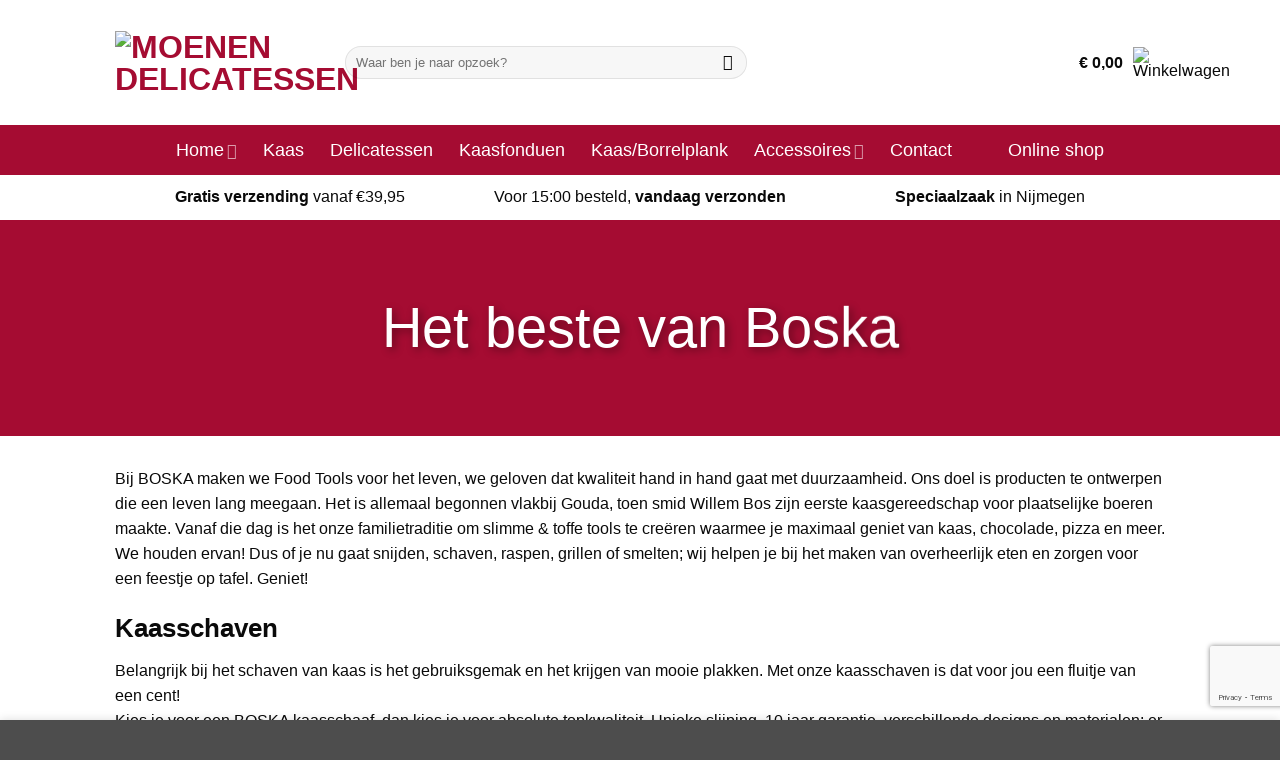

--- FILE ---
content_type: text/html; charset=utf-8
request_url: https://www.google.com/recaptcha/api2/anchor?ar=1&k=6LeDwwIeAAAAACKfrBrVlLJwvoVb3VZs1ElrRgfn&co=aHR0cHM6Ly9tb2VuZW5kZWxpY2F0ZXNzZW4ubmw6NDQz&hl=en&v=PoyoqOPhxBO7pBk68S4YbpHZ&size=invisible&anchor-ms=20000&execute-ms=30000&cb=e94xxag3gjoc
body_size: 49647
content:
<!DOCTYPE HTML><html dir="ltr" lang="en"><head><meta http-equiv="Content-Type" content="text/html; charset=UTF-8">
<meta http-equiv="X-UA-Compatible" content="IE=edge">
<title>reCAPTCHA</title>
<style type="text/css">
/* cyrillic-ext */
@font-face {
  font-family: 'Roboto';
  font-style: normal;
  font-weight: 400;
  font-stretch: 100%;
  src: url(//fonts.gstatic.com/s/roboto/v48/KFO7CnqEu92Fr1ME7kSn66aGLdTylUAMa3GUBHMdazTgWw.woff2) format('woff2');
  unicode-range: U+0460-052F, U+1C80-1C8A, U+20B4, U+2DE0-2DFF, U+A640-A69F, U+FE2E-FE2F;
}
/* cyrillic */
@font-face {
  font-family: 'Roboto';
  font-style: normal;
  font-weight: 400;
  font-stretch: 100%;
  src: url(//fonts.gstatic.com/s/roboto/v48/KFO7CnqEu92Fr1ME7kSn66aGLdTylUAMa3iUBHMdazTgWw.woff2) format('woff2');
  unicode-range: U+0301, U+0400-045F, U+0490-0491, U+04B0-04B1, U+2116;
}
/* greek-ext */
@font-face {
  font-family: 'Roboto';
  font-style: normal;
  font-weight: 400;
  font-stretch: 100%;
  src: url(//fonts.gstatic.com/s/roboto/v48/KFO7CnqEu92Fr1ME7kSn66aGLdTylUAMa3CUBHMdazTgWw.woff2) format('woff2');
  unicode-range: U+1F00-1FFF;
}
/* greek */
@font-face {
  font-family: 'Roboto';
  font-style: normal;
  font-weight: 400;
  font-stretch: 100%;
  src: url(//fonts.gstatic.com/s/roboto/v48/KFO7CnqEu92Fr1ME7kSn66aGLdTylUAMa3-UBHMdazTgWw.woff2) format('woff2');
  unicode-range: U+0370-0377, U+037A-037F, U+0384-038A, U+038C, U+038E-03A1, U+03A3-03FF;
}
/* math */
@font-face {
  font-family: 'Roboto';
  font-style: normal;
  font-weight: 400;
  font-stretch: 100%;
  src: url(//fonts.gstatic.com/s/roboto/v48/KFO7CnqEu92Fr1ME7kSn66aGLdTylUAMawCUBHMdazTgWw.woff2) format('woff2');
  unicode-range: U+0302-0303, U+0305, U+0307-0308, U+0310, U+0312, U+0315, U+031A, U+0326-0327, U+032C, U+032F-0330, U+0332-0333, U+0338, U+033A, U+0346, U+034D, U+0391-03A1, U+03A3-03A9, U+03B1-03C9, U+03D1, U+03D5-03D6, U+03F0-03F1, U+03F4-03F5, U+2016-2017, U+2034-2038, U+203C, U+2040, U+2043, U+2047, U+2050, U+2057, U+205F, U+2070-2071, U+2074-208E, U+2090-209C, U+20D0-20DC, U+20E1, U+20E5-20EF, U+2100-2112, U+2114-2115, U+2117-2121, U+2123-214F, U+2190, U+2192, U+2194-21AE, U+21B0-21E5, U+21F1-21F2, U+21F4-2211, U+2213-2214, U+2216-22FF, U+2308-230B, U+2310, U+2319, U+231C-2321, U+2336-237A, U+237C, U+2395, U+239B-23B7, U+23D0, U+23DC-23E1, U+2474-2475, U+25AF, U+25B3, U+25B7, U+25BD, U+25C1, U+25CA, U+25CC, U+25FB, U+266D-266F, U+27C0-27FF, U+2900-2AFF, U+2B0E-2B11, U+2B30-2B4C, U+2BFE, U+3030, U+FF5B, U+FF5D, U+1D400-1D7FF, U+1EE00-1EEFF;
}
/* symbols */
@font-face {
  font-family: 'Roboto';
  font-style: normal;
  font-weight: 400;
  font-stretch: 100%;
  src: url(//fonts.gstatic.com/s/roboto/v48/KFO7CnqEu92Fr1ME7kSn66aGLdTylUAMaxKUBHMdazTgWw.woff2) format('woff2');
  unicode-range: U+0001-000C, U+000E-001F, U+007F-009F, U+20DD-20E0, U+20E2-20E4, U+2150-218F, U+2190, U+2192, U+2194-2199, U+21AF, U+21E6-21F0, U+21F3, U+2218-2219, U+2299, U+22C4-22C6, U+2300-243F, U+2440-244A, U+2460-24FF, U+25A0-27BF, U+2800-28FF, U+2921-2922, U+2981, U+29BF, U+29EB, U+2B00-2BFF, U+4DC0-4DFF, U+FFF9-FFFB, U+10140-1018E, U+10190-1019C, U+101A0, U+101D0-101FD, U+102E0-102FB, U+10E60-10E7E, U+1D2C0-1D2D3, U+1D2E0-1D37F, U+1F000-1F0FF, U+1F100-1F1AD, U+1F1E6-1F1FF, U+1F30D-1F30F, U+1F315, U+1F31C, U+1F31E, U+1F320-1F32C, U+1F336, U+1F378, U+1F37D, U+1F382, U+1F393-1F39F, U+1F3A7-1F3A8, U+1F3AC-1F3AF, U+1F3C2, U+1F3C4-1F3C6, U+1F3CA-1F3CE, U+1F3D4-1F3E0, U+1F3ED, U+1F3F1-1F3F3, U+1F3F5-1F3F7, U+1F408, U+1F415, U+1F41F, U+1F426, U+1F43F, U+1F441-1F442, U+1F444, U+1F446-1F449, U+1F44C-1F44E, U+1F453, U+1F46A, U+1F47D, U+1F4A3, U+1F4B0, U+1F4B3, U+1F4B9, U+1F4BB, U+1F4BF, U+1F4C8-1F4CB, U+1F4D6, U+1F4DA, U+1F4DF, U+1F4E3-1F4E6, U+1F4EA-1F4ED, U+1F4F7, U+1F4F9-1F4FB, U+1F4FD-1F4FE, U+1F503, U+1F507-1F50B, U+1F50D, U+1F512-1F513, U+1F53E-1F54A, U+1F54F-1F5FA, U+1F610, U+1F650-1F67F, U+1F687, U+1F68D, U+1F691, U+1F694, U+1F698, U+1F6AD, U+1F6B2, U+1F6B9-1F6BA, U+1F6BC, U+1F6C6-1F6CF, U+1F6D3-1F6D7, U+1F6E0-1F6EA, U+1F6F0-1F6F3, U+1F6F7-1F6FC, U+1F700-1F7FF, U+1F800-1F80B, U+1F810-1F847, U+1F850-1F859, U+1F860-1F887, U+1F890-1F8AD, U+1F8B0-1F8BB, U+1F8C0-1F8C1, U+1F900-1F90B, U+1F93B, U+1F946, U+1F984, U+1F996, U+1F9E9, U+1FA00-1FA6F, U+1FA70-1FA7C, U+1FA80-1FA89, U+1FA8F-1FAC6, U+1FACE-1FADC, U+1FADF-1FAE9, U+1FAF0-1FAF8, U+1FB00-1FBFF;
}
/* vietnamese */
@font-face {
  font-family: 'Roboto';
  font-style: normal;
  font-weight: 400;
  font-stretch: 100%;
  src: url(//fonts.gstatic.com/s/roboto/v48/KFO7CnqEu92Fr1ME7kSn66aGLdTylUAMa3OUBHMdazTgWw.woff2) format('woff2');
  unicode-range: U+0102-0103, U+0110-0111, U+0128-0129, U+0168-0169, U+01A0-01A1, U+01AF-01B0, U+0300-0301, U+0303-0304, U+0308-0309, U+0323, U+0329, U+1EA0-1EF9, U+20AB;
}
/* latin-ext */
@font-face {
  font-family: 'Roboto';
  font-style: normal;
  font-weight: 400;
  font-stretch: 100%;
  src: url(//fonts.gstatic.com/s/roboto/v48/KFO7CnqEu92Fr1ME7kSn66aGLdTylUAMa3KUBHMdazTgWw.woff2) format('woff2');
  unicode-range: U+0100-02BA, U+02BD-02C5, U+02C7-02CC, U+02CE-02D7, U+02DD-02FF, U+0304, U+0308, U+0329, U+1D00-1DBF, U+1E00-1E9F, U+1EF2-1EFF, U+2020, U+20A0-20AB, U+20AD-20C0, U+2113, U+2C60-2C7F, U+A720-A7FF;
}
/* latin */
@font-face {
  font-family: 'Roboto';
  font-style: normal;
  font-weight: 400;
  font-stretch: 100%;
  src: url(//fonts.gstatic.com/s/roboto/v48/KFO7CnqEu92Fr1ME7kSn66aGLdTylUAMa3yUBHMdazQ.woff2) format('woff2');
  unicode-range: U+0000-00FF, U+0131, U+0152-0153, U+02BB-02BC, U+02C6, U+02DA, U+02DC, U+0304, U+0308, U+0329, U+2000-206F, U+20AC, U+2122, U+2191, U+2193, U+2212, U+2215, U+FEFF, U+FFFD;
}
/* cyrillic-ext */
@font-face {
  font-family: 'Roboto';
  font-style: normal;
  font-weight: 500;
  font-stretch: 100%;
  src: url(//fonts.gstatic.com/s/roboto/v48/KFO7CnqEu92Fr1ME7kSn66aGLdTylUAMa3GUBHMdazTgWw.woff2) format('woff2');
  unicode-range: U+0460-052F, U+1C80-1C8A, U+20B4, U+2DE0-2DFF, U+A640-A69F, U+FE2E-FE2F;
}
/* cyrillic */
@font-face {
  font-family: 'Roboto';
  font-style: normal;
  font-weight: 500;
  font-stretch: 100%;
  src: url(//fonts.gstatic.com/s/roboto/v48/KFO7CnqEu92Fr1ME7kSn66aGLdTylUAMa3iUBHMdazTgWw.woff2) format('woff2');
  unicode-range: U+0301, U+0400-045F, U+0490-0491, U+04B0-04B1, U+2116;
}
/* greek-ext */
@font-face {
  font-family: 'Roboto';
  font-style: normal;
  font-weight: 500;
  font-stretch: 100%;
  src: url(//fonts.gstatic.com/s/roboto/v48/KFO7CnqEu92Fr1ME7kSn66aGLdTylUAMa3CUBHMdazTgWw.woff2) format('woff2');
  unicode-range: U+1F00-1FFF;
}
/* greek */
@font-face {
  font-family: 'Roboto';
  font-style: normal;
  font-weight: 500;
  font-stretch: 100%;
  src: url(//fonts.gstatic.com/s/roboto/v48/KFO7CnqEu92Fr1ME7kSn66aGLdTylUAMa3-UBHMdazTgWw.woff2) format('woff2');
  unicode-range: U+0370-0377, U+037A-037F, U+0384-038A, U+038C, U+038E-03A1, U+03A3-03FF;
}
/* math */
@font-face {
  font-family: 'Roboto';
  font-style: normal;
  font-weight: 500;
  font-stretch: 100%;
  src: url(//fonts.gstatic.com/s/roboto/v48/KFO7CnqEu92Fr1ME7kSn66aGLdTylUAMawCUBHMdazTgWw.woff2) format('woff2');
  unicode-range: U+0302-0303, U+0305, U+0307-0308, U+0310, U+0312, U+0315, U+031A, U+0326-0327, U+032C, U+032F-0330, U+0332-0333, U+0338, U+033A, U+0346, U+034D, U+0391-03A1, U+03A3-03A9, U+03B1-03C9, U+03D1, U+03D5-03D6, U+03F0-03F1, U+03F4-03F5, U+2016-2017, U+2034-2038, U+203C, U+2040, U+2043, U+2047, U+2050, U+2057, U+205F, U+2070-2071, U+2074-208E, U+2090-209C, U+20D0-20DC, U+20E1, U+20E5-20EF, U+2100-2112, U+2114-2115, U+2117-2121, U+2123-214F, U+2190, U+2192, U+2194-21AE, U+21B0-21E5, U+21F1-21F2, U+21F4-2211, U+2213-2214, U+2216-22FF, U+2308-230B, U+2310, U+2319, U+231C-2321, U+2336-237A, U+237C, U+2395, U+239B-23B7, U+23D0, U+23DC-23E1, U+2474-2475, U+25AF, U+25B3, U+25B7, U+25BD, U+25C1, U+25CA, U+25CC, U+25FB, U+266D-266F, U+27C0-27FF, U+2900-2AFF, U+2B0E-2B11, U+2B30-2B4C, U+2BFE, U+3030, U+FF5B, U+FF5D, U+1D400-1D7FF, U+1EE00-1EEFF;
}
/* symbols */
@font-face {
  font-family: 'Roboto';
  font-style: normal;
  font-weight: 500;
  font-stretch: 100%;
  src: url(//fonts.gstatic.com/s/roboto/v48/KFO7CnqEu92Fr1ME7kSn66aGLdTylUAMaxKUBHMdazTgWw.woff2) format('woff2');
  unicode-range: U+0001-000C, U+000E-001F, U+007F-009F, U+20DD-20E0, U+20E2-20E4, U+2150-218F, U+2190, U+2192, U+2194-2199, U+21AF, U+21E6-21F0, U+21F3, U+2218-2219, U+2299, U+22C4-22C6, U+2300-243F, U+2440-244A, U+2460-24FF, U+25A0-27BF, U+2800-28FF, U+2921-2922, U+2981, U+29BF, U+29EB, U+2B00-2BFF, U+4DC0-4DFF, U+FFF9-FFFB, U+10140-1018E, U+10190-1019C, U+101A0, U+101D0-101FD, U+102E0-102FB, U+10E60-10E7E, U+1D2C0-1D2D3, U+1D2E0-1D37F, U+1F000-1F0FF, U+1F100-1F1AD, U+1F1E6-1F1FF, U+1F30D-1F30F, U+1F315, U+1F31C, U+1F31E, U+1F320-1F32C, U+1F336, U+1F378, U+1F37D, U+1F382, U+1F393-1F39F, U+1F3A7-1F3A8, U+1F3AC-1F3AF, U+1F3C2, U+1F3C4-1F3C6, U+1F3CA-1F3CE, U+1F3D4-1F3E0, U+1F3ED, U+1F3F1-1F3F3, U+1F3F5-1F3F7, U+1F408, U+1F415, U+1F41F, U+1F426, U+1F43F, U+1F441-1F442, U+1F444, U+1F446-1F449, U+1F44C-1F44E, U+1F453, U+1F46A, U+1F47D, U+1F4A3, U+1F4B0, U+1F4B3, U+1F4B9, U+1F4BB, U+1F4BF, U+1F4C8-1F4CB, U+1F4D6, U+1F4DA, U+1F4DF, U+1F4E3-1F4E6, U+1F4EA-1F4ED, U+1F4F7, U+1F4F9-1F4FB, U+1F4FD-1F4FE, U+1F503, U+1F507-1F50B, U+1F50D, U+1F512-1F513, U+1F53E-1F54A, U+1F54F-1F5FA, U+1F610, U+1F650-1F67F, U+1F687, U+1F68D, U+1F691, U+1F694, U+1F698, U+1F6AD, U+1F6B2, U+1F6B9-1F6BA, U+1F6BC, U+1F6C6-1F6CF, U+1F6D3-1F6D7, U+1F6E0-1F6EA, U+1F6F0-1F6F3, U+1F6F7-1F6FC, U+1F700-1F7FF, U+1F800-1F80B, U+1F810-1F847, U+1F850-1F859, U+1F860-1F887, U+1F890-1F8AD, U+1F8B0-1F8BB, U+1F8C0-1F8C1, U+1F900-1F90B, U+1F93B, U+1F946, U+1F984, U+1F996, U+1F9E9, U+1FA00-1FA6F, U+1FA70-1FA7C, U+1FA80-1FA89, U+1FA8F-1FAC6, U+1FACE-1FADC, U+1FADF-1FAE9, U+1FAF0-1FAF8, U+1FB00-1FBFF;
}
/* vietnamese */
@font-face {
  font-family: 'Roboto';
  font-style: normal;
  font-weight: 500;
  font-stretch: 100%;
  src: url(//fonts.gstatic.com/s/roboto/v48/KFO7CnqEu92Fr1ME7kSn66aGLdTylUAMa3OUBHMdazTgWw.woff2) format('woff2');
  unicode-range: U+0102-0103, U+0110-0111, U+0128-0129, U+0168-0169, U+01A0-01A1, U+01AF-01B0, U+0300-0301, U+0303-0304, U+0308-0309, U+0323, U+0329, U+1EA0-1EF9, U+20AB;
}
/* latin-ext */
@font-face {
  font-family: 'Roboto';
  font-style: normal;
  font-weight: 500;
  font-stretch: 100%;
  src: url(//fonts.gstatic.com/s/roboto/v48/KFO7CnqEu92Fr1ME7kSn66aGLdTylUAMa3KUBHMdazTgWw.woff2) format('woff2');
  unicode-range: U+0100-02BA, U+02BD-02C5, U+02C7-02CC, U+02CE-02D7, U+02DD-02FF, U+0304, U+0308, U+0329, U+1D00-1DBF, U+1E00-1E9F, U+1EF2-1EFF, U+2020, U+20A0-20AB, U+20AD-20C0, U+2113, U+2C60-2C7F, U+A720-A7FF;
}
/* latin */
@font-face {
  font-family: 'Roboto';
  font-style: normal;
  font-weight: 500;
  font-stretch: 100%;
  src: url(//fonts.gstatic.com/s/roboto/v48/KFO7CnqEu92Fr1ME7kSn66aGLdTylUAMa3yUBHMdazQ.woff2) format('woff2');
  unicode-range: U+0000-00FF, U+0131, U+0152-0153, U+02BB-02BC, U+02C6, U+02DA, U+02DC, U+0304, U+0308, U+0329, U+2000-206F, U+20AC, U+2122, U+2191, U+2193, U+2212, U+2215, U+FEFF, U+FFFD;
}
/* cyrillic-ext */
@font-face {
  font-family: 'Roboto';
  font-style: normal;
  font-weight: 900;
  font-stretch: 100%;
  src: url(//fonts.gstatic.com/s/roboto/v48/KFO7CnqEu92Fr1ME7kSn66aGLdTylUAMa3GUBHMdazTgWw.woff2) format('woff2');
  unicode-range: U+0460-052F, U+1C80-1C8A, U+20B4, U+2DE0-2DFF, U+A640-A69F, U+FE2E-FE2F;
}
/* cyrillic */
@font-face {
  font-family: 'Roboto';
  font-style: normal;
  font-weight: 900;
  font-stretch: 100%;
  src: url(//fonts.gstatic.com/s/roboto/v48/KFO7CnqEu92Fr1ME7kSn66aGLdTylUAMa3iUBHMdazTgWw.woff2) format('woff2');
  unicode-range: U+0301, U+0400-045F, U+0490-0491, U+04B0-04B1, U+2116;
}
/* greek-ext */
@font-face {
  font-family: 'Roboto';
  font-style: normal;
  font-weight: 900;
  font-stretch: 100%;
  src: url(//fonts.gstatic.com/s/roboto/v48/KFO7CnqEu92Fr1ME7kSn66aGLdTylUAMa3CUBHMdazTgWw.woff2) format('woff2');
  unicode-range: U+1F00-1FFF;
}
/* greek */
@font-face {
  font-family: 'Roboto';
  font-style: normal;
  font-weight: 900;
  font-stretch: 100%;
  src: url(//fonts.gstatic.com/s/roboto/v48/KFO7CnqEu92Fr1ME7kSn66aGLdTylUAMa3-UBHMdazTgWw.woff2) format('woff2');
  unicode-range: U+0370-0377, U+037A-037F, U+0384-038A, U+038C, U+038E-03A1, U+03A3-03FF;
}
/* math */
@font-face {
  font-family: 'Roboto';
  font-style: normal;
  font-weight: 900;
  font-stretch: 100%;
  src: url(//fonts.gstatic.com/s/roboto/v48/KFO7CnqEu92Fr1ME7kSn66aGLdTylUAMawCUBHMdazTgWw.woff2) format('woff2');
  unicode-range: U+0302-0303, U+0305, U+0307-0308, U+0310, U+0312, U+0315, U+031A, U+0326-0327, U+032C, U+032F-0330, U+0332-0333, U+0338, U+033A, U+0346, U+034D, U+0391-03A1, U+03A3-03A9, U+03B1-03C9, U+03D1, U+03D5-03D6, U+03F0-03F1, U+03F4-03F5, U+2016-2017, U+2034-2038, U+203C, U+2040, U+2043, U+2047, U+2050, U+2057, U+205F, U+2070-2071, U+2074-208E, U+2090-209C, U+20D0-20DC, U+20E1, U+20E5-20EF, U+2100-2112, U+2114-2115, U+2117-2121, U+2123-214F, U+2190, U+2192, U+2194-21AE, U+21B0-21E5, U+21F1-21F2, U+21F4-2211, U+2213-2214, U+2216-22FF, U+2308-230B, U+2310, U+2319, U+231C-2321, U+2336-237A, U+237C, U+2395, U+239B-23B7, U+23D0, U+23DC-23E1, U+2474-2475, U+25AF, U+25B3, U+25B7, U+25BD, U+25C1, U+25CA, U+25CC, U+25FB, U+266D-266F, U+27C0-27FF, U+2900-2AFF, U+2B0E-2B11, U+2B30-2B4C, U+2BFE, U+3030, U+FF5B, U+FF5D, U+1D400-1D7FF, U+1EE00-1EEFF;
}
/* symbols */
@font-face {
  font-family: 'Roboto';
  font-style: normal;
  font-weight: 900;
  font-stretch: 100%;
  src: url(//fonts.gstatic.com/s/roboto/v48/KFO7CnqEu92Fr1ME7kSn66aGLdTylUAMaxKUBHMdazTgWw.woff2) format('woff2');
  unicode-range: U+0001-000C, U+000E-001F, U+007F-009F, U+20DD-20E0, U+20E2-20E4, U+2150-218F, U+2190, U+2192, U+2194-2199, U+21AF, U+21E6-21F0, U+21F3, U+2218-2219, U+2299, U+22C4-22C6, U+2300-243F, U+2440-244A, U+2460-24FF, U+25A0-27BF, U+2800-28FF, U+2921-2922, U+2981, U+29BF, U+29EB, U+2B00-2BFF, U+4DC0-4DFF, U+FFF9-FFFB, U+10140-1018E, U+10190-1019C, U+101A0, U+101D0-101FD, U+102E0-102FB, U+10E60-10E7E, U+1D2C0-1D2D3, U+1D2E0-1D37F, U+1F000-1F0FF, U+1F100-1F1AD, U+1F1E6-1F1FF, U+1F30D-1F30F, U+1F315, U+1F31C, U+1F31E, U+1F320-1F32C, U+1F336, U+1F378, U+1F37D, U+1F382, U+1F393-1F39F, U+1F3A7-1F3A8, U+1F3AC-1F3AF, U+1F3C2, U+1F3C4-1F3C6, U+1F3CA-1F3CE, U+1F3D4-1F3E0, U+1F3ED, U+1F3F1-1F3F3, U+1F3F5-1F3F7, U+1F408, U+1F415, U+1F41F, U+1F426, U+1F43F, U+1F441-1F442, U+1F444, U+1F446-1F449, U+1F44C-1F44E, U+1F453, U+1F46A, U+1F47D, U+1F4A3, U+1F4B0, U+1F4B3, U+1F4B9, U+1F4BB, U+1F4BF, U+1F4C8-1F4CB, U+1F4D6, U+1F4DA, U+1F4DF, U+1F4E3-1F4E6, U+1F4EA-1F4ED, U+1F4F7, U+1F4F9-1F4FB, U+1F4FD-1F4FE, U+1F503, U+1F507-1F50B, U+1F50D, U+1F512-1F513, U+1F53E-1F54A, U+1F54F-1F5FA, U+1F610, U+1F650-1F67F, U+1F687, U+1F68D, U+1F691, U+1F694, U+1F698, U+1F6AD, U+1F6B2, U+1F6B9-1F6BA, U+1F6BC, U+1F6C6-1F6CF, U+1F6D3-1F6D7, U+1F6E0-1F6EA, U+1F6F0-1F6F3, U+1F6F7-1F6FC, U+1F700-1F7FF, U+1F800-1F80B, U+1F810-1F847, U+1F850-1F859, U+1F860-1F887, U+1F890-1F8AD, U+1F8B0-1F8BB, U+1F8C0-1F8C1, U+1F900-1F90B, U+1F93B, U+1F946, U+1F984, U+1F996, U+1F9E9, U+1FA00-1FA6F, U+1FA70-1FA7C, U+1FA80-1FA89, U+1FA8F-1FAC6, U+1FACE-1FADC, U+1FADF-1FAE9, U+1FAF0-1FAF8, U+1FB00-1FBFF;
}
/* vietnamese */
@font-face {
  font-family: 'Roboto';
  font-style: normal;
  font-weight: 900;
  font-stretch: 100%;
  src: url(//fonts.gstatic.com/s/roboto/v48/KFO7CnqEu92Fr1ME7kSn66aGLdTylUAMa3OUBHMdazTgWw.woff2) format('woff2');
  unicode-range: U+0102-0103, U+0110-0111, U+0128-0129, U+0168-0169, U+01A0-01A1, U+01AF-01B0, U+0300-0301, U+0303-0304, U+0308-0309, U+0323, U+0329, U+1EA0-1EF9, U+20AB;
}
/* latin-ext */
@font-face {
  font-family: 'Roboto';
  font-style: normal;
  font-weight: 900;
  font-stretch: 100%;
  src: url(//fonts.gstatic.com/s/roboto/v48/KFO7CnqEu92Fr1ME7kSn66aGLdTylUAMa3KUBHMdazTgWw.woff2) format('woff2');
  unicode-range: U+0100-02BA, U+02BD-02C5, U+02C7-02CC, U+02CE-02D7, U+02DD-02FF, U+0304, U+0308, U+0329, U+1D00-1DBF, U+1E00-1E9F, U+1EF2-1EFF, U+2020, U+20A0-20AB, U+20AD-20C0, U+2113, U+2C60-2C7F, U+A720-A7FF;
}
/* latin */
@font-face {
  font-family: 'Roboto';
  font-style: normal;
  font-weight: 900;
  font-stretch: 100%;
  src: url(//fonts.gstatic.com/s/roboto/v48/KFO7CnqEu92Fr1ME7kSn66aGLdTylUAMa3yUBHMdazQ.woff2) format('woff2');
  unicode-range: U+0000-00FF, U+0131, U+0152-0153, U+02BB-02BC, U+02C6, U+02DA, U+02DC, U+0304, U+0308, U+0329, U+2000-206F, U+20AC, U+2122, U+2191, U+2193, U+2212, U+2215, U+FEFF, U+FFFD;
}

</style>
<link rel="stylesheet" type="text/css" href="https://www.gstatic.com/recaptcha/releases/PoyoqOPhxBO7pBk68S4YbpHZ/styles__ltr.css">
<script nonce="N-rrCFaJY59-xSH5uCi90Q" type="text/javascript">window['__recaptcha_api'] = 'https://www.google.com/recaptcha/api2/';</script>
<script type="text/javascript" src="https://www.gstatic.com/recaptcha/releases/PoyoqOPhxBO7pBk68S4YbpHZ/recaptcha__en.js" nonce="N-rrCFaJY59-xSH5uCi90Q">
      
    </script></head>
<body><div id="rc-anchor-alert" class="rc-anchor-alert"></div>
<input type="hidden" id="recaptcha-token" value="[base64]">
<script type="text/javascript" nonce="N-rrCFaJY59-xSH5uCi90Q">
      recaptcha.anchor.Main.init("[\x22ainput\x22,[\x22bgdata\x22,\x22\x22,\[base64]/[base64]/[base64]/[base64]/cjw8ejpyPj4+eil9Y2F0Y2gobCl7dGhyb3cgbDt9fSxIPWZ1bmN0aW9uKHcsdCx6KXtpZih3PT0xOTR8fHc9PTIwOCl0LnZbd10/dC52W3ddLmNvbmNhdCh6KTp0LnZbd109b2Yoeix0KTtlbHNle2lmKHQuYkImJnchPTMxNylyZXR1cm47dz09NjZ8fHc9PTEyMnx8dz09NDcwfHx3PT00NHx8dz09NDE2fHx3PT0zOTd8fHc9PTQyMXx8dz09Njh8fHc9PTcwfHx3PT0xODQ/[base64]/[base64]/[base64]/bmV3IGRbVl0oSlswXSk6cD09Mj9uZXcgZFtWXShKWzBdLEpbMV0pOnA9PTM/bmV3IGRbVl0oSlswXSxKWzFdLEpbMl0pOnA9PTQ/[base64]/[base64]/[base64]/[base64]\x22,\[base64]\\u003d\x22,\x22QylxwrFaw5NUAsKOesKAdSIYIAHDj8KiZhkLwqURw6VWAsORXnoywonDoypOw7vCtXNawq/CpMKHUBNSc2kCKzMLwpzDpMOewrhYwrzDm0jDn8KsCcKzNl3DnMKqZMKewqXChgPCocOld8KoQmzCnSDDpMOKKjPClC/DrcKJW8KTE0shWlhXKEfCjsKTw5sfwqtiMAR1w6fCj8Ksw4jDs8K+w5HCtjEtAsOlIQnDkhhZw4/Ck8OBUsONwoPDtxDDgcK+woBmEcKYwrnDscOpQiYMZcKvw5vConc8c1xkw6/DnMKOw4Mlfy3Cv8KWw53DuMK4wqfCri8Iw4tcw67DkzbDssO4bH1xOmE5w6VaccKOw69qcH/[base64]/CpWQ9w73DuAjDg8KzWzvCpMOzw5QiEMOMP8OibF3CtCMAwr7DrgfCrcK1w4nDkMKoMn1/[base64]/DqcKbE0VFe8OzOMKNwrHCgj/ChAgVKnNYwo3ChUXDtGzDnX5KFQVAw4jCq1HDocOnw5Axw5pfdWd6w5IGDW1PGsORw50zw6EBw6N5wpTDvMKbw57DqgbDsAfDrMKWZH1bXnLClcOSwr/CukXDhzNcdQLDj8O7YcOYw7JsZcKAw6vDoMKBFMKrcMOTwrA2w4x/w4NcwqPCmlvCllorXsKRw5N1w7IJJHd/wpwswqDDmMK+w6PDvkF6bMKmw63CqWFrwoTDo8O5ccORUnXCmT/DjCvClsKxTk/DscOyaMORw7J/[base64]/[base64]/f8OxbsKyQQksGxnCnUYEZMOoSzg/wovDthVYwpHDkn7CjFzDr8Kkwo/DrcOgEsOxYcKJLHvDgHrCkMOiw67DpcK7fSLDs8OaUMKXwq3DghjDqsKbYsK7IHpvXBs9UMKNwo/Cn3vCnMO1EsOVw4PCmETDpcOuwrFmwrElw5MUP8OLBjjDtsOpw5PCocOLw6wEw4t7JxnCmSA+H8OuwrDCqFjDscKbbsK4Y8OSw7J4w43DjiPDmVdfEMK7QMOBVVJxBMOveMO4wpgfO8OTW0/DocKcw5LDisKDaGbDqFQPUsKJcVnDisOUw7ABw7drODAEZMKlJcKvwrnCrsOyw7TDl8OUw5rCiWfDhcKwwqMBAhjDj0fCr8KbL8KVw7rCkiFAw4HDh2s7wqzDnwvDqAsdAsOow5cMwrdnw7/CvsKow4zDpHEhdGTDqcK9Rk92ZMKew5g1CWnCrcOBwr/[base64]/w6FdBcOsw6bCmwABAsOyw4QOw6ZXWcKBWcKMw5JLSBEpwooRwpYtGiRYw5Unw7F5wp0Bw6EmVjIXQwJkw5ktFzlcFMOFT2XDgVJ/[base64]/[base64]/wpbCl8KRwpZmSMKew77DkGZePsK1wqRXwrctwoB+w4h9E8OQJsOJWsO4K0J5cQNdZn/CrgTDgsK3D8OCwq8Ndik4fMO8wrnDvRLDswhKIsKMwq/[base64]/DsTgCw6bCoMOOfsOiwpktw78nwqLCvyQRDXLCt3DCgMKQw6bCiW/Di0krLSAkEMKhw6tKw57DvMK/wozComfDugNXwo0/WMOhwqDDncK4wp3CnUBow4EEaMKTw7TCgcO/aFYHwrIULcOyQMKzw4oMRXrChRw1wqXDisObQ21SQFHCkMONOMOvwrrCiMKiB8KEwpwhEMOpeC/DqlTDqMOKa8Opw4HCm8KFwpFmcSANw7pjcDDDi8OGw55lIS/DjxfCssO/wppkWywWw4nCuF9+woA5AjzDjMORw57CjW5Mw5M5wpHCvwfDggBuwqDDrRrDr8Kjw5YaY8KbwqXDjkTCj3rDicKjwpwXUUEWw5QpwrJXW8OrAMOxwpjCoQLDi0/DhMKEDgoze8OrwojCjsOkwpjDi8KrPBo2bSzDqRHDgMKTQ10NXMOrV8OGw5nDjsOMLsODw6M3fcOPwrtdS8KUw5vDs1slw4rDjsKgEMOkwqQRw5Niw7HCscKSa8KLwqEbwo/[base64]/LMKBw6tSdVnCosOWwqvCjxzCv8K8PsKFw5PDoxjDhsOvw7sowobDnzlhRiAjSMOowrg1wozCgMK+VcOlwqzCm8K4wqXCnMOXKDgOFMKWTMKeTgAYJEzCrgt0wqARS37Dk8K6U8OEXcKAwrUsw7TCoSJxw7nCisKYRMOLLETDnMO/wqNmXyDCvsKBT2RXwrooRcOSw7Iyw4/Ch1vDkwrChQHDtsOoIcKhwp7Drz/Ds8K5wrzDlVIlN8KWeMK8w6HDm23DlcKmfsKVw7fCpcKXB1FzwrzCi0nDsjvDlkBjXsOmbSQuGcKow5fDuMK/IxnDuxnDkHLDtsKmw7lKw4olX8Oew5zDisO9w4kDwrtvPcOrKXtMwrQhXgLDn8KScMO7w5jCjEIjGyDDpDjDsMOQw7jCkcORwrPDlA05w7bDo2/CpcOHwqEawobCvyFLCcKaScKNwrrCqcOPFR7DrUhZw5XCiMO3wqpbw5vDl3TDjsKoZikfczIBbT4dacK4w4zComcJW8Ojw4VtC8KwYGDCl8OqwrjCnsOFwopOMUYEKikCbzE3T8Oawox9EQPDkMKGOMKpw48/RXrDtSLCvlvCuMKPwoDDlld8aV1XwoRvERDDuz1Rwr8aIsKww6zDu0rCgcO9w61gw6DCt8KnSsOyb1DCl8Obw5LDmsOLUcORw6DCvcKaw5wQwqI7wrt0wqLClMOzw40/wqvDmsKZwpTCun1EXMOAYsO6Z03DpG4Cw6fCi1YHw67DoQVuwrkgwr7Cuh3DpWAGAsKVwqtnL8O4BsKMM8K0wrcKw7jDoBrCv8OrOWYYSA/[base64]/DpzDCsMKdLTXCjGHDt8K3w5cgHMKcAm0Bw4LDnmPDk0/DpcKyCcKiw7TDlQJFc2nCm3DDnVLCpXFSWA/DhsOwwoEPwpfDqcKfXUzCpjtAaTbDrsKDw4fDi33DjcOdOSPCkcOCRlxcw4wIw7bDjsKJSGjDscKzaE8OWcKHYS/DngfDgsOsH2nCrj1pU8K3wp/Dm8KJWsOGwpzCrwp1w6B1wrcwTi7CpsOWcMKyw6pyZ2tSPy1/BcKwFy0dUy/DnCJWBjJ8worCtnLCj8Kdw5DDhcO7w5EbKhDCiMKaw78yRSLDscOkUg9EwqMpZ2hrO8O3wpLDn8OUw5low51zX2bCsllcXsKow6NdecKOw4cdw6pbccKRw6oHERomw5lmc8K/w6hZwozCgMKoFE/CmMKgGDkNw4sXw49ucSXCkMOVEFvDpFsrPC88WhIXwpBCdSLDkDXDjsKpEQZWE8KvGsKrwrh1dBnDiDXChGE0w4sNSXvDk8O3w4bDvT7Dv8KQZsOGw4sCDTdzFRDDrBF3wpXDg8OkJRfDsMK/MiB0H8Ogw7/DpsKEw5/CiFTCjcOLLmnCqsKJw64xwqvCoD3Cn8OwLcOIw64aCG4UwqHCmw4MRwPDllIjQEMjw6wMwrbDmcOFw6pXGRdgHw8IwqjDvUHCtXgcD8K0FQLDisOvS1fDlELDtsOFWTAoJsK1wprDjhkTw5zDhsKObcO0w6LDqMO5w5dYwqXDt8KwYW/CpWpvw67DosOFw7BEIQnDqsOadcK/w58HNcOww77CqcOHw4TCgsKeAcO/w4rCmcKaaBlEFzZEY2cAwpRmeTBmWWYyU8KWd8OqQXPCjcOjLTsYw5LDrxvDusKHOsOfS8OJwrvCqiEFVjFsw7QTHsKcw7FTHMO7w7XDvU7DtAgWw7fDiEREw610CkxHw4TCucO7KHrDm8KcEsO/R8KxasOOw4nCjWbDmMKfPsOkJmbDsyfDhsOGw7/CqShOeMORw4BTH3QJXXXCt0gdTcK1wqZ2wpQFR2DDkGTCmUI/wo4bw6vDisKQw5/[base64]/Nwt6X8OWw6HCoiPCtsOYwpXDuXIQYDrClsKhw43ChsOxwoHChCBHwpXDpMOHwqxPw54Yw4EOR0Ijw5jDvcKNBh3CmcOFZjDDgWrDh8OtH2xuwpsiwrZNw4h4w7vDohwVw7ImNcOVw4xsw6DDjgNsHsO0w6PDmcK/[base64]/CpUzCmh0rw59Pw7FZAHzChl7CixcoDMOOw641flPCn8OTX8KeA8KjbcK6HsOSw73DoUPDskrDnl9EIcKGXsKbKcOkw4NYHzlMwqlsY2IRScO/aG0gDMKYI3EDw6PDngouGD90HMOEwpMnTlnCgMOlD8OZwrjDqQwIacO/w6c4aMO9CDN8wqFhdR/DqsOQdcOEwrLDn1rDuhsSw6lpIcKSwrLChU9MbsOZwoROMsOIwo56wrDCiMKkUyfDlMK7VUHDrSdNw6MuV8K2TsO7NsK0woIuw6HCtCdQwpsCw4caw7smwoJdeMK/CkdYwo1JwopyFQjCosOnw6jCgScfw4oWecK+w73DvcKpcw5yw6zCrBnCpQrDl8KGezARwqnCrUACw47CnR8RY2fDvcKfwqZNworCkcOxw4M/wqg8I8ORw5TCuhfCh8KtwobDuMKqwplrw7RRHRHDuD9fwqJYw5psAVfCuS0qA8O0FxMLTgPDucKowrrCtlXCtsOJw7FwB8KsPsKMwrEXw5XDosKhbsKFw4dLw5EEw7hBdz7DjitbwrYsw5Mzwq3DmsOIMMOuwrnDrDI/w4AiR8OgaE7CgR9uw4AqAGNJw4/Drnt1XcKtYMO4IMKLC8OQQnjChDLDjsO7G8OQBAjCnnPDm8OpDsO/w79MAcKMT8KIw5rCm8Ohwow3SsOPwrvDjR/CnMODwoHDu8OvfmQTLA7Dt1fDvTQrNcKRPiPDi8Kow70/KwAlwrvCicKgdxLCkWUZw43CsxRgVsK1dMOKw6RXwpNbYBsTwpfCjADCqMKiBEYkfRkABzDDrsOLCCHDgxLDmhgSZMKtw6XCu8KpGAF3wrESw7/DsTU9TE/Cvg85wpJ7wrc6fU84LMOjwqjCpMKOwo59w7jDssOSKCDCucOGwpVdw4XCtG7Cn8OJGxvCn8Kow7ZRw7Yvw4rCssK0wocUw6LCqh/DjsOCwqFUHUfCmsKaZ2zDrHgfREHDssOWJMK+YMOrwoohDMKuw512GjN3Iw7ClgMoBgl5w7p6fFALahYCPF1qw7ccw7QJwoIOwpLCkBgcw5QJwrZqBcOhw6cDI8KkMcOew5hww61SVWlNwqVoVMKKw4A7w4LDmXZAw4ZqWsKUYzlaw4PCs8OMTsOXwohQLAgnL8KHL3/CjB1hwprDhMO9O1jDgh3DvcO7G8K6cMKNQcO1wqDCqVIlwqkwwrnDuTTCvsK9DMOlw5bDqMOrw4cDwppSw5wyMCzDosOqNcKYT8OsXGHDo3TDpsKOw7/Dql0Mw4luw5TDvcO5wrJTwofCgcKocMKDZMKnGcKlQGDDn1Mlw5LDsGRHTCvCusOjbmBcHcOhBcKEw5RFaV3DqMKqI8O5cjzDjFXCkMKQw53CpkZGwrk6wplBw5rDvXLDtMKfEzI/[base64]/Cv8Kew67Dg8OlcsO5w4sgw49jGMKSw6MkwozDkycCQlo6w7ldwqEtMCxfeMOowqTCpsKYw7LCug7DgCM6N8KFYsOcUsKrw7jCiMOHcATDvXEJPDTDp8OOHMOaOn4pXcOdOGrDvsOwA8KWwpPCjMOra8KFw67DoX/DjTPDqUbCqMOJwpbDt8K/PW8ZA3MRPBPClMOzwqHCr8KNwpbDiMObRsKVLjl1M1I0wpMvSMOLMz3Dm8KewoIbwpvCm0I9wqrCqMK2w4vDlA/DjMOpw4fDrMOrwqBswol/EMKjwr/Dj8K3E8OtNMKwwpvCsMOhHHnCvSjDumXClMOIw7tfXEpMK8K0wqA4JsKGw6/DqMOGPm/Do8OFV8KSwq/CiMKgEcKTPyhfRjTCusO4WsKYZUx0w5zChyk8E8O7EBNlwpXDg8OURH7CncKAw6JqI8KIa8Opwo1VwqpgZMKewpkdNgZnbgQsQ1/Cj8KdC8KCN0bDjMKHBMK6bE8rwqfCoMO6Z8OScQ3DrsOwwoA9FMK/w6JWw6gYezJGDsOmFGbCoxnCgcOER8OTcCfCs8OQwqF6wp0NwrrCqsOzw6LDvS0mwpI9w7B+S8KjG8OfbjcEFcKtw6TChHhcdn7DhcOpcTdlH8KaUEEWwrtACQTDnMKKNsKlcA/[base64]/CihAWwrxMWAbDkHXCm8K6wqN1UTvCvh3ChsKCU2nCo2YafQApw40hIcKgw4/CmMOzWsOdFxVaQTpiwoMKw6DDpsOtJn03eMK+w4dOw7dCYzYpPy/[base64]/CksOSwrzDr8OBwqANI23CgVbCm8O8THjCpcOkw7DDjDvDuUXCncK7wrN+A8OoFsOdw4HCmw7DjR57wo3DucKcVsOvw7DDvMODw7BaIcKuw5/DlMOCdMKYw5xUN8K+UgrCkMKUw43DhGQvwqTDqsOQYBrDjCbDjcKRwpV5wpkXPsKQw7VBecOwSU/ChsK6OCTCsW3CmzVHdcOfNkrDjnfCkDTCjV/Dg17CiUIjYcKJasKwwp7Dm8KNwqHDoh3CgG3CnlHClMKdw68FPj3DhTjCjj/[base64]/[base64]/DpMOAPsOVQMOGFMKAUcKOQwXDkSjCpTXDkHPCgMO7FQ/[base64]/[base64]/Px/[base64]/[base64]/Cm8Oqw4LCvxAbVMKAwpbDh1Z9MDnCsw0HwoVeI8KqX2NRTDLDgUNcw6thwrLDqQTDsQEGwqxyKWnClFLCkcOKwpR+RyLDhMKEw7bDucO/w4AUBMO6UBzCi8OWMy86w7sxVkRcGsO+UcOXH3vCiRE9dDDCh1VHwpVeDWrDgcO2KcOywqzDnUTCocOCw7jDrcKaFRoZwr7CscOqwoZHwqVqLMKDEMKtTsOkw49owojDuAbDscOKJgjCj0fCj8KFXzPDt8ODRMO2w5LCicOIwp81wqBWQn/Du8OHGBIJwp7CtQDCq1LDrFsxDwF7wrPDpHkyMX7Duk7DicO8XBhQw5FLOCQ6cMKFfsKmH1zCuXPDosKmw6g9wqR4cVJaw5cjwqbCljLCs20yAMOVO1ERwoBCSsKfPsKjw4fCnjFQwpVgw4nCo2LDjG3DpMOAHF/[base64]/w6pZfTvCmzgkwrl6wrFUwoRXbhjDnyPCq8OywqXCocOTw5rDs03Cu8Ozw49mwpVEwpQtZ8KAOsOrPMKZKzvChsKewovCkwrCtsK/wqE9w43CqGjDmsKQwrjCrMOFwoTCnsOGYsKQNcO/Zkcrw4FWw5txVlbChUvCtmLChcOlw7wqccO0W0pKwoE8L8OwGV4Iw57Cr8K4w4vCpsKkw5MxS8OJwq/DrzXCk8OaRsOaIjzCssOqan7Ch8KNw6N8wrnChMOUw5gpEDjCjcKoFCc6w7zCkBVew67DixBFXVoIw7IOwpVka8OWBVrDl3PDv8Kkwo/Dtw0Ww5/CmMOWw5fDosO8ccOje1XCt8KXwpTCscOtw7Rzw6jCqAsCXU9Sw4bCp8K9fxw2F8O/[base64]/Ci8OUOgJqGw9cb0bDkSNFwrHDlDfDtMOhw7PCtknDmsO6b8OSwoHCmsODFsO9AwbDnwQGesOpTmLDqMO7TcKBF8Osw4HCncKOwokAwoXCkXbCvTBrXVJHVG7CkhrDpcOIUcKTwr3CrsOuw6bCgsOSwogoZ0BKFCIHfnkrQ8OSwq7CrS/Di0U2w6dmw4bDqsKMw74Bw5jCnMKMdFMmw4YIZ8KEXj3CpcOIB8KuRyhNw6nChzHDv8K7bm0eN8OzwoLDqjMPwprDssOfw4JVw6fCpg5gF8KvF8OMHG3DkcKBVVdvwrIYfcOxJEXDo3BCwr0iwpowwoxZdBjCmx7CtlvDiA/Dm23Dm8OtDRp2dR4BwqbDs1Zuw73CnMOCw4MSwoXDr8Oufkobw79uwqZzfcKPP3LCkUPDusK3QVBOGW3DgsKgdS3Cs3ctw6wpw6JGPCQZBU7CnsKPf3/CucKbSMKuScO9wo5xWsKcFXpEw4/DlG/[base64]/wpFDw5lsw4ZresKiMxfDrsOhw6XCvMO5QGpSw6RYQh4Fw7jDvFrDhyQ+TMOWTn/DgnbDkcK+woPDtSxWwpTDvMKBw70KPMKkwp/Dm0/Cnn7DqkUOwovDs2PDvWIKDcOFIcKRwo7Dtw3Dhj/Dj8Kvwo8hwo9JOMKlw68mw7F+QcOQw7lTPcOoZU9GPMO4GsOHXABewoY6wrbCv8KywrFtwqvCghfDpAQIRUzCijPDtMKpw7JwwqfDiiPDrBESwobDv8KtwrHCuSoxwr/Dv2TCucKsW8Kkw5nDj8KGw7HDlmwkw5x0wpPCr8KuNsKGwq/Cpz0yFixwSMK1w711Qyk1woladMOJwrHCvcO3HxDDk8OaeMKXXcKUOXotwo/[base64]/DhSnCrMOGTcK+dlAZW8OMwpo7w6MXSMOWQMKsHyfDsMK/aEMvwoLCv09XPsO+w5rCgMO1w6zDrsK3w5J7woQTwrJ/w59tw4bCpHgzwqpfbFvCgcOWJMKrwrJBw4nCqx08w6dyw6vDmEnDtTbCp8OYwokeBsOPOcKLBjTDt8KcWcKhw643wpfCnjlXwpw0A2bDlixaw4M3PgVbfkXCvcK5woXDncOBcg5BwobCjmNjRMO/PBtZw51SwqnCl07Cl2nDg2HCosOVwrsEwqpRwpLCqMOPHsOSZhDDpsKmwrQrwoZMw59zw4ZUw4QGwrVow7k9BXJYw60mKmc2WjPCo04Dw57Di8Kbw4LCmMKCaMOHM8O8w4Nowp5/W2TClSQ7HGs5wqTDlic+wrvDvcKdw6A+WRpHwrLCsMK/UFvChMKcIcKbBDvDiksKIWHDm8OSNkpcQcOuK2nDscO2MsKrf1TDglkUw5bCmMOEH8ORwqPDiQnCqsKyQ0nCl0Jew7h/wpIcwoVYasOTBEFWSzkew4NYBizDk8K4ZsOZwrfDvsKJwoQSOXbDl0rDg1xnOCHDr8ODbsKRwqgzDsKuGMKlfsKywpwwViEwVhPCisKfw7Q8wrDCn8KKwqEKwqp7w51PN8KZw7YUWMKWw489Ik/DvR5AMRPCjFvCllklw7DCkDXDlsK/w7zCpxESZ8KrUGw3ccOOW8Ojw5fDl8Odw4Imw4XCtcO2dHDDsVcBwqzDs2l1VcOowplEwoLCmTjDh3hmdyUbw6XDhsONw79Vw6QBw4vDrcKeIgTDlMKlwoIbwpsMBsO/cFHCvsOhwrfDt8OdwqzDij8/w7fDiUZjwoAPAwTCm8OLdgtecH0+J8OOF8OnAlcjP8Ovw4fCpEpowpd7LUnDlDd+w6DChSXDgMK8DkVjw7fCpyRUwr/Ciy19T0HDnjzCohLCl8OFwobDgsKId1DDgFzDucOKNWhGw4XDnyxawpd4FcKzDsOzGTQlw4UYIMKQDWhCwookwofCnMKSFMO9dj/ClCLCrHvDtULDnsOKw5bDgcOawp5jH8O7IylebmwnEkPCskvCnCPCuWXDjXImJsK2EMKzwoHCqT/[base64]/[base64]/fiw/w47Dq8OPSMKzTjPCs8Oaw5jCgcK3w6bDiMKCwqTCozvDh8OMwrALwpnCo8OhIn/Crh5zesKUwpXDtcKLwrkDw4BlW8O6w7haLcO4XMOGwpLDoTBRw4/DrsO0b8Kzw5VDBlsFwrRtw4HCrcOowpXCnhbCt8OfcRTDn8OnwpDDsl4ww5tTwr1nacK5w4EqwpDCuwARYyxHw4vDsnfCozgkwrYuwoDDgcKrC8KDwo8Gw7lkWcOqw6BBwpwYw5jDkXLDiMKPw7p/MD5Xw6hCMyfDpU7DpFR1KC4jw5ZVHXNIwqcpJsKkccKJwozCqmnDtsKGwobDt8KJwoRUWwHCjGZDwocOJ8OYwq/[base64]/CocKPenVLwqMFaCXCrXDChx/[base64]/wpLDiMOzw6zDr2nDnQRNWQ8RcBZaw6JiC8OdwrBiwqDDgVAPLVbCnnA8w7sEwrVkw6vDgRPCp1oww5fCnEUWwoHDmxrDsWp6wqhbwrsJw64TYEvCucKrYsODwpnCqMKYwoF4wqpqRiIdTxBBW1/CgTQyW8OBw5zCuwN8GynDkA4YQ8K3w4LDo8KkTcOkw7x8wrIEwrzCiiRPw6F4AxRGfSJcMcOgAMOowqFawqvDicKZwrl3IcKbwqdnL8ORwpEnBwQHwrpKwqHCoMOdCsOuwrXDu8OXwrDCiMO3fUt3DxrDnmZjHMOJw4HDkB/Do3/[base64]/DmMKiHjHDlMKzw6rDoDDDgMKKwp0qAcKVw4pcJyLDusKRwprDlCfCsBXDksOMGUrCgMOQAVXDosKiw5AawpHCmTICwr3CtUfDtT/Dn8KPw6fDiWk6w4TDpcKBwqHDvXLCocKJw6DDgcOVccKJPRZKK8OmRkIEHwEqw5hFwpvCqBLCk2DChcOGFAbCuBPCk8OGAMKawpPCo8O8wrEMw7LDhW/Cq3gBW2Qfw6TDhR7DkMK/wo3CscKXU8ORw7gSIVxtwoQ0PntGEhJhGsOsGzTDusKxSlcawqgxw5rDhsKfccOgdDLCq20Sw7QrIC3Cg1wNRsKJwpTDqnLCrEJZX8OTUCNzwq/Dr2oew78aS8KpwoHDhcOuecObw6jDh3rDgUJmwr5lwrLDgsOYwrNEOMOfw6bDk8OWwpEtNsKOCcOJAQ/DowzCkMKDw5ZRZ8OsasKpw60hC8Ksw7PChgQLw6HDrXzCnA0eSSl7w4o7OsKNw7/DoHTDjMKmwozDlAcgBcOBbcKgE1bDmTrCsjk8I3jDhGp/GMOnITTCvMOqw45aOnzCrkLClBvCgsKrD8OYZsKFw57Du8OfwqYzUkNrwr/CvMODA8OTFTUZw7ocw6nDkioGw5zCl8KJwqbCgcO+w7IbEl5wQsO9WMKuwojClcKFFg7DocKsw4UnX8KewpJ9w5AVw4vCg8O5dcKuK016ccKOQwfClMKABm9iwoY7wo1GX8OFb8KnZApKw5cCw4zCtcKHNzXDpsOswp/Dt3d7IcOlbjNAeMOcSTHCrsO0JcKwYMKYdE/Clg/Ds8KlYV8WcSZPw7cETiVLw7bCvgvDpDfDryTDgR5qTMKfFXIGwp90wpPCs8Otw4PDrMK9FCUOwqDCo3Vew6lVYzNfCxrDmD/DiWfCn8OOw7Ihw4jDtMODw7pfPA04dsOaw7DCjATDnErCmsOcE8KowoHCkXrCkcKzCcKTw5hQPjI/[base64]/CscKHDsO2w5t7JMO8w6cUwrFlbcOuDi7CiCAQwoDDo8KYwrPDsGHCo1nCkBVaasOpYcO4VwzDgcObw4xqw6B7SjPCnhDCvsKowrHCi8Kgwo3DisKmwp3CjlzDizoDCynCnwJpw4XDqsOXDXsSNA9pw67DrMObw7sdGcOtB8OOJ2JewqXCt8OOwqLCs8K/HBPCisKywp99w7nCiUEVHsKaw7pfJzLDm8OTPsOwEVbCg0MnRFBEfcO4VcKFwqBZBMORwo/CvFRvw5/ChcOZw5XDtMK7wpLCt8KjbcKfbsOZw6dDX8Kww6ZrHcO9w4/CmcKqfsOcwpAQPMKvwp5gwpTDlcKRC8OOWVLDtB5wXMK3w60owo1yw5pew7luwoXCgBNYVsKxC8OJwpw9wrbDt8OXAMK0UifDh8Kxw7LCm8KlwoN4K8OBw4DCvRM4N8KowpwAXERkcMOSwpFjGT41wpc6wrJcwpzCpsKLw6trwqtTwoHCmgJ5DsKkwr/Cs8Kgw5rDjSDDj8K2D2YMw7UZNsKow4FWJFXCnEHCnXQHwqfDnXfDvRbCo8KsRMKSwpl3wqLDiXXClXzCocKAICnCt8OMBcOBwp/DpX12P0zCo8OZa03Co3R6w5rDvsK0SnzDl8Ofw5xAwqYbDMKGF8KrKU/Cti/[base64]/ZsOtwpEKw6g6w6Zsw7PDgxzCnMOFesKZw5/DnA/DrCo+LQvCl1MyUW/DgCDCrBXDqnfCgcOAw68rw7DClsOBwrctw788V086woQFJMOqLsOKKsKZwqkgw48Mw5jCtTrDrMK2bMKaw7HCg8Oxw4pIYnTCnxHCosOUwrjDmysxZSV8wqlNVMKww71fUMK6woluwr8Tf8OFKi1owovDt8OeAMOCw68NQSfCggzCpy/CpzUldRPCjVLDi8OLSXojw5RAwr/Dm1huSwlYeMKxHCLDgMOOYMOBwodRbMOEw68Aw7jDusOKw6cnw7Idw5YZfMK4w5ASL2PCjzoBwoBnwrXCrMOgFy1resO7GQbDj1LCkVpvAx9EwphHwq/DmSPDgDbCilF7wqPDq3vDkW4dwrAhwprDiSHDksKUwrMbNAxGOsKyw4jDucODw4bDkcKFwq/CuE14f8Oew7tWw7XDg8KMfkUhwqvDrWQDecOrw4/[base64]/CrMKWw7rDoWtaJh0sWHglMsKSwqtAZH7Cj8KHB8KNPBjCrx/DoiLCt8O5wq3CvxfDpcOEwo7CkMOBTcOCMcOya0nCh2BlM8Kzw4/DhsKPwqbDh8KGwqNFwqJpw4bDpsK/RcKSwrTCk1HDucK/[base64]/DusOyU8OxdMOzecOswoUFTcOywq3CocKvXyXCsCYgw7jCsGoJwrR2w6vCp8K2w6ojDcOSwr/[base64]/[base64]/w7vCv3N+woHCnMKpEsO4wqkwwo1uwqRmwpVNw4XDsUPCo07ClCvCuA/[base64]/ClsKcwr3Dpy3Dl8O/w7bDk8KWK2cywrjChMOYwo3DvxJfw5nDnsKnw57Cqmcswr8YBMKHfyPCrsKXwoU6ScOHK1jDhFNHPRJ7TsOXw5xaLFDDgkLCk39eLVJ+Qy/DhsOqwoTCsH/[base64]/DjsKnAsKew5IGZS3ClcOGM8Ksw7DCiMOnw7BjIsOQwrDCosKIb8K+eizCu8OzwrXCih7DjhjCnMKjwqPCtMOdaMOFw5fCrcOXcz/CmFrDuBPDq8Ofwq1iwrvDsAQsw6pRwpxPM8OewrrCkiHDgcKSBcKMPBxYMsKeRhPChMO/TgtTBsOCcsKXw6UbworCjQQ/OcOnw7dpcx3DrsO8w6/DpMK/w6cjw6bCmR8tHsKwwo5oVyTCrcOabMKgwpXDicOJZsOhfsKFw7Jid05twr/DoCI3S8OvwobDqjhKesK1wqFzwr89Hz46wrBzGAcuw75zwqAjDUFxwqDCv8O6wocPw79IMwTDtsKCCwrDgsOUAcO+wp7DkhA1XsOkwodGwoQYw6RUwosjCF/DnTrDqcKNIMKCw6w7a8K2wojCqcOaw7QJwpEQaBQPwpvDtcOWCmBhaBXDmsOgwrt/wpcBS1taw6rCqMOMw5fDiErCjsK0wrMPNcKDdVZLcCVUw53CsGrCv8OhVMOJwo8Jw54iw4RNUGPCpEZvPkZzZlnCsyjDusOcwo4CwobChMOkWMKUwo0Iw5PCiHvDj17Ckw1YHmB/HsO+NUlFwqvCt2JrMsOEwrJ7QVzDgFJOw5BPw4dKLSjDgwMzwozDrsKdw4F/VcKywpxXVBDCkjFnfwNFworCvcOlUmFtwo/DlMKqwrbDuMOjG8OawrjDrMOow6Agw47CscObwpppwqbCl8K3w7vDnR1Yw4zDozzDrMK1GEDCnRPDgxbCrj97KsKsIX/[base64]/OcO0F8KWMG7Ct8KkwoR/wpPDjmXDlMK5wqkXbxgXw5LDm8Kvwql2wolYNsOPbjhswoLDicKLPU/Dg3LCuBl7UsOMw4NcGMOiWV4tw53DmTBzS8K1TMOVwrjDhMKUEMKRwrPDmGbDu8OfLk0dchsdfHfCmR/[base64]/[base64]/CMOLwq7CocOLYUTDqsK7QTBPw4dGIUHClcO7C8Ojw7DDvMKlw6XDs3wow4PDoMKDwoM9w53Ci2HCrcOXwo/[base64]/[base64]/[base64]/DisK/ay3CoCd3w5HCrjDCmHUIwrFUw5TCvn0FcykWw5zDsUVqwoDDuMKhw5kAwpMjw4zCgcKcPzB7IjHDhm1wecOZK8KnSQnDj8OFHwlzw7/Ds8KMw7/CmH7CgcKPSF4cw5FOwpzCoHnDg8O8w5nCqMOnwrnDvMOrwodicMKnHXhiwoA/[base64]/DocKYwpbClMK6YMKQOWdmRyxnwrdfwp47w6wqw5XCp2TCoE/[base64]/CkcOFwq47FcKVFsOLPkXCjsKPw7FjCmQPXXfCqHrDoMOuGibDuhxYw5LCjB7DsxLDj8KTHHTCu2jDqcOpFGk6woYPw6cxXsKQfFNcw4/Cg1nCr8OZBH/CqAnDpTp+w6rDlELCi8KgwqDDuGgaUcKoV8K1wqxIS8K1wqFCUsKWwpnCkihXVQ4wLF7DsxpFwosQRQEgThpnw5gzwo/CtAZ/LcKdchjCln7DjnnCucORZ8KRwr4EBTkKwqc1AngTc8ORWEY6wovDoQ5mwqlsVsK5LiwzU8KTw7rDl8OGwpnDjsOOcMKMwp4dYMKYw5LDu8O1wo/DnkAqShrDsV8MwqPClG/Dix4yw5wEPsOkw7vDvsOZw5bDm8KWLCHDiDIcwrnDuMKlC8K2w64Xw6nCmB3DjAbDnhnContLTMOwTh/CgwtEw5TDplAPwqwzw6MjbF3DpMKnUcKFU8KjC8OPRMKNNMOvVS9KeMKLW8O3REpAw7DCpjDCiXHCth7CiknCgz5Nw5AREcOeZm4PwqPDgylYBELCpHgxwqvDpDHDjcK0w7nCokUMw4PCug4NwojCqsOuwp/DisKmH0PCpcKFOhYUwoENwo9JwrvDi0LCqz7DhHxMSsKAw44RUcKuwqkWf3PDqsOrYz1WK8KAw5LDiiXCliEfBlslw47CqsO4WsOfwoZGw5dYw5wnw7dsbMKMw57DtsOrCg/DrsOHwqnClcOgPHHCm8KnwofCkmPDomXDi8O9ZgBhasOMwpdNw5TDqm3DjMOAC8KMXh3Du0DCmsKmO8ObHEgSw648cMOUwogsC8O6HREvwp/Co8OMwpZYwoAWQEzDhn8bworDgcKzwq7DlcKfwo1+HRvCmsOcNjQlw4nDlsKFB2hLN8Kdw4nCqCzDocO9BkJXwr/[base64]/[base64]/[base64]/Doj/[base64]/DuMK3XVYgwrzDsSXCiMK4KsKJwqRDwq7CjsOJw7gBwrzCiW0cDcOIw4A3Iw88dU8AVXwYAsOOw593XivDmmnCiiU/[base64]/DqMO6wofCqmPDssKxworDiiTDu8Kdw6PDtS/DmsKLbE7CgsKlwoHDtnDDgwvDqiYyw6l+CMOTfsO3wqHCtxnClsOZw4ZVQsKKwrfCucKObUc0wofDsXDCtsKtwoZ4wrEEHcKYLcK/[base64]/DmBEdw47CqMOkwoQCw77Ch8OldMOFD8Kaw4vCkcOHNSEwEh/CsMORPsKwwokNJ8OzKUPDocOaAcKYKRrDqFHCh8KYw5zDg3fCqsKALcO7w6fCiSYTLxfCkDNswr/DvMKGQsOQd8OKB8K0w7zDqWLCtMOewqLCusOpMXJ/w6LCgMOMwrDCnSMyTMO2w5PDog55wq/CusKAw6PDvMKww7XCq8OkT8Odwq3CpjrDomXCgkc+w49sw5XCvVgUw4TClcKBw4rCtA5nM2hKGMObFsKKD8KRFMKYewUQwpFMw5hgwoU4DgjDjTwdYMKWM8K8wo4rwq3DqcOzYETCphYRwoMZwpzCkAtcwplBwoMaNxnDpFh/[base64]/DlsKLw6nDj8KXJcOQXcOnwr3CjV7DiAh+XB3Ds8KhWMOqwrfDu3/DlcKZwqtNw4bDpBHCuUfCo8KsLMODwpZrcsOcw7LCkcOOwpN6w7XDr2TCn112cGEZCVMGfMOXXCHCljzDhsKTwqjChcOLw4o1w7PCsFU3wrhAwqvCn8KYNTNkKcO4WcKDWcOPwq/CisOLw4fChCDDkRVaR8OQBsKIf8KCOcO/w4XDh1E0wrXCkU5Dwo5yw4New4fDg8KSwp/[base64]/PMKjw6TDoSTCk8KfNnoJwrzCrB7DgMOITsO+MsKVwrHDkMKASMK2w5nCksK+acORw57DrMKJwqTCm8KoeBIAwonCmQjDq8Onw5laL8Oxw5ZKUsKtB8O/PnHChMKoGsKvUsO5w4tNSMKIwrTCgnJ8wp0GBCo/EcOTbDfCoFsrGMOHZ8K8w6jDozDCg0DDo28Zw53CumFswqbCqn1CNgTDosOxw5oqw4FFByHCgnB5w4jDrXQvS3vDp8OLwqTDkwxPZ8K3w5QYw57CgMOBwoHDosOyGsKpwr4TBcO0T8OaX8OCICoZwq7Ch8KXasK/YUd4BsO2PmzCk8K8w7YHRRHDtXvCqWbCgMOrw5/DlQfCnCrDtsO4woQjw7wDw6U+wrzCn8O5wqrCuCVUw75APEXDhsKwwqBwdWYhVGdkUHHDp8KaDR8QHzRNXsOEdMO0I8K7Mz/ChsO8cSzDi8KWK8Kxw6vDliEmLhMSwrwnbcO1wpzCkS9oLsKVbCLDrMOVwrhVwqdv\x22],null,[\x22conf\x22,null,\x226LeDwwIeAAAAACKfrBrVlLJwvoVb3VZs1ElrRgfn\x22,0,null,null,null,1,[21,125,63,73,95,87,41,43,42,83,102,105,109,121],[1017145,942],0,null,null,null,null,0,null,0,null,700,1,null,0,\[base64]/76lBhnEnQkZnOKMAhk\\u003d\x22,0,0,null,null,1,null,0,0,null,null,null,0],\x22https://moenendelicatessen.nl:443\x22,null,[3,1,1],null,null,null,1,3600,[\x22https://www.google.com/intl/en/policies/privacy/\x22,\x22https://www.google.com/intl/en/policies/terms/\x22],\x2259v/wxxZenyzIu98Xxii1n74RdNIHT0IJUTOZace6zA\\u003d\x22,1,0,null,1,1768692232052,0,0,[40,156,18,245],null,[187,169,123],\x22RC-RuIdQVvmTkuoVQ\x22,null,null,null,null,null,\x220dAFcWeA7ebgg2YWwatsHkRiFPSu8RuHD8fINz_MbJfGy4BaEbivcr0FvYgjmqSY0xqhqC_FkWIUNSrw3sUVZMRPdyk03PJkuKTA\x22,1768775032064]");
    </script></body></html>